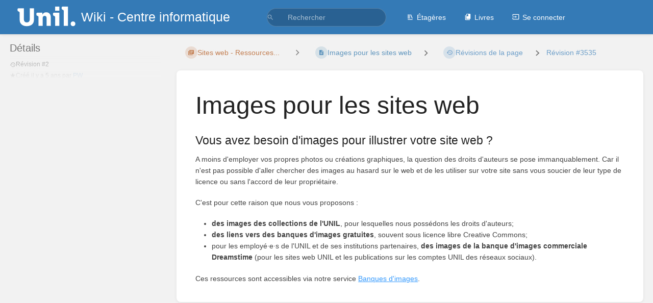

--- FILE ---
content_type: text/html; charset=UTF-8
request_url: https://wiki.unil.ch/ci/books/sites-web/page/images-pour-les-sites-web/revisions/3535
body_size: 6383
content:
<!DOCTYPE html>
<html lang="fr-FR"
      dir="ltr"
      class="">
<head>
    <title>Révision pour Images pour les sites web | Wiki - Centre informatique</title>

    <!-- Meta -->
    <meta charset="utf-8">
    <meta name="viewport" content="width=device-width">
    <meta name="token" content="lENDYUN91F3STYxyiLFVU4cqhHTLqOHdkgF28XHq">
    <meta name="base-url" content="https://wiki.unil.ch/ci">
    <meta name="theme-color" content="#337ab7"/>

    <!-- Social Cards Meta -->
    <meta property="og:title" content="Révision pour Images pour les sites web | Wiki - Centre informatique">
    <meta property="og:url" content="https://wiki.unil.ch/ci/books/sites-web/page/images-pour-les-sites-web/revisions/3535">
    
    <!-- Styles -->
    <link rel="stylesheet" href="https://wiki.unil.ch/ci/dist/styles.css?version=v25.07.1">

    <!-- Icons -->
    <link rel="icon" type="image/png" sizes="256x256" href="https://wiki.unil.ch/ci/icon.png">
    <link rel="icon" type="image/png" sizes="180x180" href="https://wiki.unil.ch/ci/icon-180.png">
    <link rel="apple-touch-icon" sizes="180x180" href="https://wiki.unil.ch/ci/icon-180.png">
    <link rel="icon" type="image/png" sizes="128x128" href="https://wiki.unil.ch/ci/icon-128.png">
    <link rel="icon" type="image/png" sizes="64x64" href="https://wiki.unil.ch/ci/icon-64.png">
    <link rel="icon" type="image/png" sizes="32x32" href="https://wiki.unil.ch/ci/icon-32.png">

    <!-- PWA -->
    <link rel="manifest" href="https://wiki.unil.ch/ci/manifest.json">
    <meta name="mobile-web-app-capable" content="yes">

    <!-- OpenSearch -->
    <link rel="search" type="application/opensearchdescription+xml" title="Wiki - Centre informatique" href="https://wiki.unil.ch/ci/opensearch.xml">

    <!-- Custom Styles & Head Content -->
    <style>
    :root {
        --color-primary: #337ab7;
        --color-primary-light: rgba(51,122,183,0.15);
        --color-link: #337ab7;
        --color-bookshelf: #a94747;
        --color-book: #2a7035;
        --color-chapter: #af4d0d;
        --color-page: #206ea7;
        --color-page-draft: #7e50b1;
    }
</style>
    <!-- Start: custom user content -->
<script src="https://cdnjs.cloudflare.com/ajax/libs/pdf.js/2.0.466/pdf.min.js" nonce="PMRLKY97H4CButEGEL9wHqvi"></script>
<style nonce="PMRLKY97H4CButEGEL9wHqvi">
canvas[data-pdfurl] {
  background-color: lightgrey;
   width: 100%;
}
.page-content a {
 color: #39f;
text-decoration: underline;
}
.pdf-wrapper {
position: relative;
height: 80vh;
width: 100%;
}
.pdf-wrapper .download-link {
position: absolute;
top: -2em; 
right: 0;
z-index: 50;
}
.pdf-wrapper .pdf-scroller {
height: 100%;
overflow: auto;
}
</style>
<script type="text/javascript" nonce="PMRLKY97H4CButEGEL9wHqvi">

  // ------------------- THIS SECTION ADDS A PDF BUTTON TO THE EDITOR TOOLBAR THAT ALLOWS YOU TO EMBED PDFS 

  // Use BookStack editor event to add custom "Insert PDF" button into main toolbar
  window.addEventListener('editor-tinymce::pre-init', event => {
      const mceConfig = event.detail.config;
      mceConfig.toolbar = mceConfig.toolbar.replace('link', 'link insertpdf')
  });

  // Use BookStack editor event to define the custom "Insert PDF" button.
  window.addEventListener('editor-tinymce::setup', event => {
    const editor = event.detail.editor;

    // Add PDF insert button
    editor.ui.registry.addButton('insertpdf', {
      tooltip: 'Insert PDF',
      icon: 'document-properties',
      onAction() {
        editor.windowManager.open({
          title: 'Insert PDF',
          body: {
            type: 'panel',
            items: [
              {type: 'textarea', name: 'pdfurl', label: 'PDF URL'}
            ]
          },
          onSubmit: function(e) {
            // Insert content when the window form is submitted
            editor.insertContent('<p>&nbsp;<canvas data-pdfurl="' + e.getData().pdfurl + '"></canvas>&nbsp;</p>');
            e.close();
          },
          buttons: [
            {
              type: 'submit',
              text: 'Insert PDF'
            }
          ]
        });
      }
    });

  });

//-------------------- THE CODE BELOW SHALL BE ACTIVE IN VIEWING MODE TO EMBED PDFS
var renderPdf=function(canvas) {
  var url = canvas.dataset.pdfurl;
  var pdf = null;
  // wrap canvas in div
  var wrapper = document.createElement('div');
  wrapper.className='pdf-wrapper';
  var scroller = document.createElement('div');
  scroller.className='pdf-scroller';
  wrapper.appendChild(scroller);
  canvas.parentNode.insertBefore(wrapper, canvas.nextSibling);
  scroller.insertBefore(canvas, null);

  var downloadLink  = document.createElement('a');
  downloadLink.href = url;
  downloadLink.className="download-link";
  downloadLink.innerText = 'Download PDF now ↓';
  wrapper.appendChild(downloadLink);

  var renderPage = function(page) {
    var scale = 1.5;
    var viewport = page.getViewport(scale);
    // Fetch canvas' 2d context
    var context = canvas.getContext('2d');
    // Set dimensions to Canvas
    canvas.height = viewport.height;
    canvas.width = viewport.width;
    canvas.style.maxWidth='100%';
    // Prepare object needed by render method
    var renderContext = {
      canvasContext: context,
      viewport: viewport
    };
    // Render PDF page
    page.render(renderContext);
    if (currentPage < pdf.numPages) {
      currentPage++;
      var newCanvas = document.createElement('canvas');
      scroller.insertBefore(newCanvas, canvas.nextSibling);
      scroller.insertBefore(document.createElement('hr'), canvas.nextSibling);
      canvas=newCanvas;
      pdf.getPage(currentPage).then(renderPage);
    }
  };
  var currentPage = 1;
  pdfjsLib.getDocument(url)
  .then(function(pdfLocal) {
    pdf = pdfLocal;
    return pdf.getPage(1);
  })
  .then(renderPage);
};


window.addEventListener('DOMContentLoaded', function() {
  Array.prototype.forEach.call(document.querySelectorAll('canvas[data-pdfurl]'), renderPdf);
});
</script>
<!-- End: custom user content -->

    
    <!-- Translations for JS -->
    </head>
<body
          class="tri-layout ">

        <a class="px-m py-s skip-to-content-link print-hidden" href="#main-content">Passer au contenu principal</a>    <div component="notification"
     option:notification:type="success"
     option:notification:auto-hide="true"
     option:notification:show="false"
     style="display: none;"
     class="notification pos"
     role="alert">
    <svg class="svg-icon" data-icon="check-circle" role="presentation"  xmlns="http://www.w3.org/2000/svg" viewBox="0 0 24 24"><path fill="none" d="M0 0h24v24H0z"/><path d="M12 2C6.48 2 2 6.48 2 12s4.48 10 10 10 10-4.48 10-10S17.52 2 12 2m-2 15-5-5 1.41-1.41L10 14.17l7.59-7.59L19 8z"/></svg> <span></span><div class="dismiss"><svg class="svg-icon" data-icon="close" role="presentation"  xmlns="http://www.w3.org/2000/svg" viewBox="0 0 24 24"><path d="M19 6.41 17.59 5 12 10.59 6.41 5 5 6.41 10.59 12 5 17.59 6.41 19 12 13.41 17.59 19 19 17.59 13.41 12z"/></svg></div>
</div>

<div component="notification"
     option:notification:type="warning"
     option:notification:auto-hide="false"
     option:notification:show="false"
     style="display: none;"
     class="notification warning"
     role="alert">
    <svg class="svg-icon" data-icon="info" role="presentation"  xmlns="http://www.w3.org/2000/svg" viewBox="0 0 24 24"><path fill="none" d="M0 0h24v24H0z"/><path d="M11 17h2v-6h-2zm1-15C6.48 2 2 6.48 2 12s4.48 10 10 10 10-4.48 10-10S17.52 2 12 2m0 18c-4.41 0-8-3.59-8-8s3.59-8 8-8 8 3.59 8 8-3.59 8-8 8M11 9h2V7h-2z"/></svg> <span></span><div class="dismiss"><svg class="svg-icon" data-icon="close" role="presentation"  xmlns="http://www.w3.org/2000/svg" viewBox="0 0 24 24"><path d="M19 6.41 17.59 5 12 10.59 6.41 5 5 6.41 10.59 12 5 17.59 6.41 19 12 13.41 17.59 19 19 17.59 13.41 12z"/></svg></div>
</div>

<div component="notification"
     option:notification:type="error"
     option:notification:auto-hide="false"
     option:notification:show="false"
     style="display: none;"
     class="notification neg"
     role="alert">
    <svg class="svg-icon" data-icon="danger" role="presentation"  xmlns="http://www.w3.org/2000/svg" viewBox="0 0 24 24"><path d="M15.73 3H8.27L3 8.27v7.46L8.27 21h7.46L21 15.73V8.27zM12 17.3c-.72 0-1.3-.58-1.3-1.3s.58-1.3 1.3-1.3 1.3.58 1.3 1.3-.58 1.3-1.3 1.3m1-4.3h-2V7h2z"/><path fill="none" d="M0 0h24v24H0z"/></svg> <span></span><div class="dismiss"><svg class="svg-icon" data-icon="close" role="presentation"  xmlns="http://www.w3.org/2000/svg" viewBox="0 0 24 24"><path d="M19 6.41 17.59 5 12 10.59 6.41 5 5 6.41 10.59 12 5 17.59 6.41 19 12 13.41 17.59 19 19 17.59 13.41 12z"/></svg></div>
</div>    <header id="header" component="header-mobile-toggle" class="primary-background px-xl grid print-hidden">
    <div class="flex-container-row justify-space-between gap-s items-center">
        <a href="https://wiki.unil.ch/ci" data-shortcut="home_view" class="logo">
            <img class="logo-image" src="https://wiki.unil.ch/ci/uploads/images/system/2025-06/unil-logo-blanc.png" alt="Logo">
                <span class="logo-text">Wiki - Centre informatique</span>
    </a>        <div class="hide-over-l py-s">
            <button type="button"
                    refs="header-mobile-toggle@toggle"
                    title="Développer le menu"
                    aria-expanded="false"
                    class="mobile-menu-toggle"><svg class="svg-icon" data-icon="more" role="presentation"  xmlns="http://www.w3.org/2000/svg" viewBox="0 0 24 24"><path fill="none" d="M0 0h24v24H0z"/><path d="M12 8c1.1 0 2-.9 2-2s-.9-2-2-2-2 .9-2 2 .9 2 2 2m0 2c-1.1 0-2 .9-2 2s.9 2 2 2 2-.9 2-2-.9-2-2-2m0 6c-1.1 0-2 .9-2 2s.9 2 2 2 2-.9 2-2-.9-2-2-2"/></svg></button>
        </div>
    </div>

    <div class="flex-container-column items-center justify-center hide-under-l">
            <form component="global-search" action="https://wiki.unil.ch/ci/search" method="GET" class="search-box" role="search" tabindex="0">
    <button id="header-search-box-button"
            refs="global-search@button"
            type="submit"
            aria-label="Rechercher"
            tabindex="-1"><svg class="svg-icon" data-icon="search" role="presentation"  xmlns="http://www.w3.org/2000/svg" viewBox="0 0 24 24"><path d="M15.5 14h-.79l-.28-.27A6.47 6.47 0 0 0 16 9.5 6.5 6.5 0 1 0 9.5 16c1.61 0 3.09-.59 4.23-1.57l.27.28v.79l5 4.99L20.49 19zm-6 0C7.01 14 5 11.99 5 9.5S7.01 5 9.5 5 14 7.01 14 9.5 11.99 14 9.5 14"/><path fill="none" d="M0 0h24v24H0z"/></svg></button>
    <input id="header-search-box-input"
           refs="global-search@input"
           type="text"
           name="term"
           data-shortcut="global_search"
           autocomplete="off"
           aria-label="Rechercher" placeholder="Rechercher"
           value="">
    <div refs="global-search@suggestions" class="global-search-suggestions card">
        <div refs="global-search@loading" class="text-center px-m global-search-loading"><div class="loading-container">
    <div></div>
    <div></div>
    <div></div>
    </div></div>
        <div refs="global-search@suggestion-results" class="px-m"></div>
        <button class="text-button card-footer-link" type="submit">Tout afficher</button>
    </div>
</form>        </div>

    <nav refs="header-mobile-toggle@menu" class="header-links">
        <div class="links text-center">
            <a class="hide-over-l" href="https://wiki.unil.ch/ci/search"><svg class="svg-icon" data-icon="search" role="presentation"  xmlns="http://www.w3.org/2000/svg" viewBox="0 0 24 24"><path d="M15.5 14h-.79l-.28-.27A6.47 6.47 0 0 0 16 9.5 6.5 6.5 0 1 0 9.5 16c1.61 0 3.09-.59 4.23-1.57l.27.28v.79l5 4.99L20.49 19zm-6 0C7.01 14 5 11.99 5 9.5S7.01 5 9.5 5 14 7.01 14 9.5 11.99 14 9.5 14"/><path fill="none" d="M0 0h24v24H0z"/></svg>Rechercher</a>
            <a href="https://wiki.unil.ch/ci/shelves"
           data-shortcut="shelves_view"><svg class="svg-icon" data-icon="bookshelf" role="presentation"  xmlns="http://www.w3.org/2000/svg" viewBox="0 0 24 24"><path fill="none" d="M0 0h24v24H0z"/><path fill="none" d="M1.088 2.566h17.42v17.42H1.088z"/><path d="M4 20.058h15.892V22H4z"/><path fill="none" d="M2.902 1.477h17.42v17.42H2.903z"/><path d="M6.658 3.643V18h-2.38V3.643zm4.668 0V18H8.947V3.643zm3.396.213 5.613 13.214-2.19.93-5.613-13.214z"/></svg>Étagères</a>
        <a href="https://wiki.unil.ch/ci/books" data-shortcut="books_view"><svg class="svg-icon" data-icon="books" role="presentation"  xmlns="http://www.w3.org/2000/svg" viewBox="0 0 24 24"><path fill="none" d="M0 0h24v24H0z"/><path d="M19.252 1.708H8.663a1.77 1.77 0 0 0-1.765 1.764v14.12c0 .97.794 1.764 1.765 1.764h10.59a1.77 1.77 0 0 0 1.764-1.765V3.472a1.77 1.77 0 0 0-1.765-1.764M8.663 3.472h4.412v7.06L10.87 9.208l-2.206 1.324z"/><path fill="none" d="M30.61 3.203h24v24h-24z"/><path d="M2.966 6.61v14c0 1.1.9 2 2 2h14v-2h-14v-14z"/></svg>Livres</a>
        
        <a href="https://wiki.unil.ch/ci/login"><svg class="svg-icon" data-icon="login" role="presentation"  xmlns="http://www.w3.org/2000/svg" viewBox="0 0 24 24"><path fill="none" d="M0 0h24v24H0z"/><path d="M21 3.01H3c-1.1 0-2 .9-2 2V9h2V4.99h18v14.03H3V15H1v4.01c0 1.1.9 1.98 2 1.98h18c1.1 0 2-.88 2-1.98v-14a2 2 0 0 0-2-2M11 16l4-4-4-4v3H1v2h10z"/></svg>Se connecter</a>
        </div>
            </nav>
</header>

    <div id="content" components="tri-layout" class="block">
        
    <div class="tri-layout-mobile-tabs print-hidden">
        <div class="grid half no-break no-gap">
            <button type="button"
                    refs="tri-layout@tab"
                    data-tab="info"
                    aria-label="Onglet : Afficher les informations secondaires"
                    class="tri-layout-mobile-tab px-m py-m text-link">
                Informations
            </button>
            <button type="button"
                    refs="tri-layout@tab"
                    data-tab="content"
                    aria-label="Onglet : Afficher le contenu principal"
                    aria-selected="true"
                    class="tri-layout-mobile-tab px-m py-m text-link active">
                Contenu
            </button>
        </div>
    </div>

    <div refs="tri-layout@container" class="tri-layout-container"  >

        <div class="tri-layout-sides print-hidden">
            <div refs="tri-layout@sidebar-scroll-container" class="tri-layout-sides-content">
                <div class="tri-layout-right print-hidden">
                    <aside refs="tri-layout@sidebar-scroll-container" class="tri-layout-right-contents">
                                            </aside>
                </div>

                <div class="tri-layout-left print-hidden" id="sidebar">
                    <aside refs="tri-layout@sidebar-scroll-container" class="tri-layout-left-contents">
                            <div id="revision-details" class="entity-details mb-xl">
        <h5>Détails</h5>
        <div class="body text-small text-muted">
            <div class="entity-meta">
            <div class="entity-meta-item">
            <svg class="svg-icon" data-icon="history" role="presentation"  xmlns="http://www.w3.org/2000/svg" viewBox="0 0 24 24"><path fill="none" d="M0 0h24v24H0z"/><path d="M13 3a9 9 0 0 0-9 9H1l3.89 3.89.07.14L9 12H6c0-3.87 3.13-7 7-7s7 3.13 7 7-3.13 7-7 7c-1.93 0-3.68-.79-4.94-2.06l-1.42 1.42A8.95 8.95 0 0 0 13 21a9 9 0 0 0 0-18m-1 5v5l4.28 2.54.72-1.21-3.5-2.08V8z"/></svg>            <div>
                Révision
                #2
            </div>
        </div>
    
    
    
            <div class="entity-meta-item">
            <svg class="svg-icon" data-icon="star" role="presentation"  xmlns="http://www.w3.org/2000/svg" viewBox="0 0 24 24"><path fill="none" d="M0 0h24v24H0z"/><path d="M12 17.27 18.18 21l-1.64-7.03L22 9.24l-7.19-.61L12 2 9.19 8.63 2 9.24l5.46 4.73L5.82 21z"/><path fill="none" d="M0 0h24v24H0z"/></svg>            <div>
                Créé <span title="Mon, Mar 30, 2020 9:12 AM">il y a 5 ans</span> par <a href='https://wiki.unil.ch/ci/user/pw'>PW</a>
            </div>
        </div>
    
    
    
    </div>        </div>
    </div>
                    </aside>
                </div>
            </div>
        </div>

        <div class=" tri-layout-middle">
            <div id="main-content" class="tri-layout-middle-contents">
                
    <div class="mb-m print-hidden">
        <nav class="breadcrumbs text-center" aria-label="Fil d&#039;Ariane">
    
    
    
    
    
            
                            
                
                                <a href="https://wiki.unil.ch/ci/books/sites-web/chapter/sites-web-ressources-pour-les-webmasters-unil" class="text-chapter icon-list-item outline-hover">
                <span><svg class="svg-icon" data-icon="chapter" role="presentation"  xmlns="http://www.w3.org/2000/svg" viewBox="0 0 24 24"><path fill="none" d="M0 0h24v24H0z"/><path d="M4 6H2v14c0 1.1.9 2 2 2h14v-2H4zm16-4H8c-1.1 0-2 .9-2 2v12c0 1.1.9 2 2 2h12c1.1 0 2-.9 2-2V4c0-1.1-.9-2-2-2m-1 9H9V9h10zm-4 4H9v-2h6zm4-8H9V5h10z"/></svg></span>
                <span>
                    Sites web - Ressources...
                </span>
            </a>
                            
                
                                    <div components="dropdown dropdown-search"
     option:dropdown-search:url="/search/entity/siblings?entity_type=page&entity_id=427"
     option:dropdown-search:local-search-selector=".entity-list-item"
     class="dropdown-search">
    <button class="dropdown-search-toggle-breadcrumb"
            refs="dropdown@toggle"
            aria-haspopup="true"
            aria-expanded="false"
            title="Navigate siblings for page">
        <div role="presentation" class="separator"><svg class="svg-icon" data-icon="chevron-right" role="presentation"  xmlns="http://www.w3.org/2000/svg" viewBox="0 0 24 24"><path d="M10 6L8.59 7.41 13.17 12l-4.58 4.59L10 18l6-6z"/><path d="M0 0h24v24H0z" fill="none"/></svg></div>
    </button>
    <div refs="dropdown@menu" class="dropdown-search-dropdown card">
        <div class="dropdown-search-search">
            <svg class="svg-icon" data-icon="search" role="presentation"  xmlns="http://www.w3.org/2000/svg" viewBox="0 0 24 24"><path d="M15.5 14h-.79l-.28-.27A6.47 6.47 0 0 0 16 9.5 6.5 6.5 0 1 0 9.5 16c1.61 0 3.09-.59 4.23-1.57l.27.28v.79l5 4.99L20.49 19zm-6 0C7.01 14 5 11.99 5 9.5S7.01 5 9.5 5 14 7.01 14 9.5 11.99 14 9.5 14"/><path fill="none" d="M0 0h24v24H0z"/></svg>            <input refs="dropdown-search@searchInput"
                   aria-label="Rechercher"
                   autocomplete="off"
                   placeholder="Rechercher"
                   type="text">
        </div>
        <div refs="dropdown-search@loading">
            <div class="loading-container">
    <div></div>
    <div></div>
    <div></div>
    </div>        </div>
        <div refs="dropdown-search@listContainer" class="dropdown-search-list px-m" tabindex="-1" role="list"></div>
    </div>
</div>                        <a href="https://wiki.unil.ch/ci/books/sites-web/page/images-pour-les-sites-web" class="text-page icon-list-item outline-hover">
                <span><svg class="svg-icon" data-icon="page" role="presentation"  xmlns="http://www.w3.org/2000/svg" viewBox="0 0 24 24"><path fill="none" d="M0 0h24v24H0z"/><path d="M14 2H6c-1.1 0-1.99.9-1.99 2L4 20c0 1.1.89 2 1.99 2H18c1.1 0 2-.9 2-2V8zm2 16H8v-2h8zm0-4H8v-2h8zm-3-5V3.5L18.5 9z"/></svg></span>
                <span>
                    Images pour les sites web
                </span>
            </a>
                            
                            <div class="separator"><svg class="svg-icon" data-icon="chevron-right" role="presentation"  xmlns="http://www.w3.org/2000/svg" viewBox="0 0 24 24"><path d="M10 6L8.59 7.41 13.17 12l-4.58 4.59L10 18l6-6z"/><path d="M0 0h24v24H0z" fill="none"/></svg></div>
        
                    <a href="https://wiki.unil.ch/ci/books/sites-web/page/images-pour-les-sites-web/revisions" class="icon-list-item outline-hover">
                <span><svg class="svg-icon" data-icon="history" role="presentation"  xmlns="http://www.w3.org/2000/svg" viewBox="0 0 24 24"><path fill="none" d="M0 0h24v24H0z"/><path d="M13 3a9 9 0 0 0-9 9H1l3.89 3.89.07.14L9 12H6c0-3.87 3.13-7 7-7s7 3.13 7 7-3.13 7-7 7c-1.93 0-3.68-.79-4.94-2.06l-1.42 1.42A8.95 8.95 0 0 0 13 21a9 9 0 0 0 0-18m-1 5v5l4.28 2.54.72-1.21-3.5-2.08V8z"/></svg></span>
                <span>Révisions de la page</span>
            </a>
                            
                            
                            <div class="separator"><svg class="svg-icon" data-icon="chevron-right" role="presentation"  xmlns="http://www.w3.org/2000/svg" viewBox="0 0 24 24"><path d="M10 6L8.59 7.41 13.17 12l-4.58 4.59L10 18l6-6z"/><path d="M0 0h24v24H0z" fill="none"/></svg></div>
        
                    <a href="https://wiki.unil.ch/ci/books/sites-web/page/images-pour-les-sites-web/revisions/3535">
                Révision #3535
            </a>
                    </nav>    </div>

    <main class="card content-wrap">
        <div class="page-content page-revision">
            <div dir="auto">

    <h1 class="break-text" id="bkmrk-page-title">Images pour les sites web</h1>

    <div style="clear:left;"></div>

            <h4 id="bkmrk-vous-avez-besoin-d%27i">Vous avez besoin d'images pour illustrer votre site web ?</h4>
<p id="bkmrk-a-moins-d%27employer-v">A moins d'employer vos propres photos ou créations graphiques, la question des droits d'auteurs se pose immanquablement. Car il n'est pas possible d'aller chercher des images au hasard sur le web et de les utiliser sur votre site sans vous soucier de leur type de licence ou sans l'accord de leur propriétaire.</p>
<p id="bkmrk-c%27est-pour-cette-rai">C'est pour cette raison que nous vous proposons :</p>
<ul id="bkmrk-des-images-des-colle"><li><strong>des images des collections de l'UNIL</strong>, pour lesquelles nous possédons les droits d'auteurs;</li>
<li><strong>des liens vers des banques d'images gratuites</strong>, souvent sous licence libre Creative Commons;</li>
<li>pour les employé·e·s de l'UNIL et de ses institutions partenaires, <strong>des images de la banque d'images commerciale Dreamstime</strong> (pour les sites web UNIL et les publications sur les comptes UNIL des réseaux sociaux).</li>
</ul><p id="bkmrk-ces-ressources-sont-">Ces ressources sont accessibles via notre service <a href="https://www.unil.ch/ci/banques-images">Banques d'images</a>.</p>
    </div>        </div>
    </main>

            </div>
        </div>
    </div>

    </div>

    
    <div component="back-to-top" class="back-to-top print-hidden">
        <div class="inner">
            <svg class="svg-icon" data-icon="chevron-up" role="presentation"  xmlns="http://www.w3.org/2000/svg" viewBox="0 0 24 24"><path d="M7.41 15.41 12 10.83l4.59 4.58L18 14l-6-6-6 6z"/><path fill="none" d="M0 0h24v24H0z"/></svg> <span>Retour en haut</span>
        </div>
    </div>

            <script src="https://wiki.unil.ch/ci/dist/app.js?version=v25.07.1" type="module" nonce="PMRLKY97H4CButEGEL9wHqvi"></script>
        
    </body>
</html>
